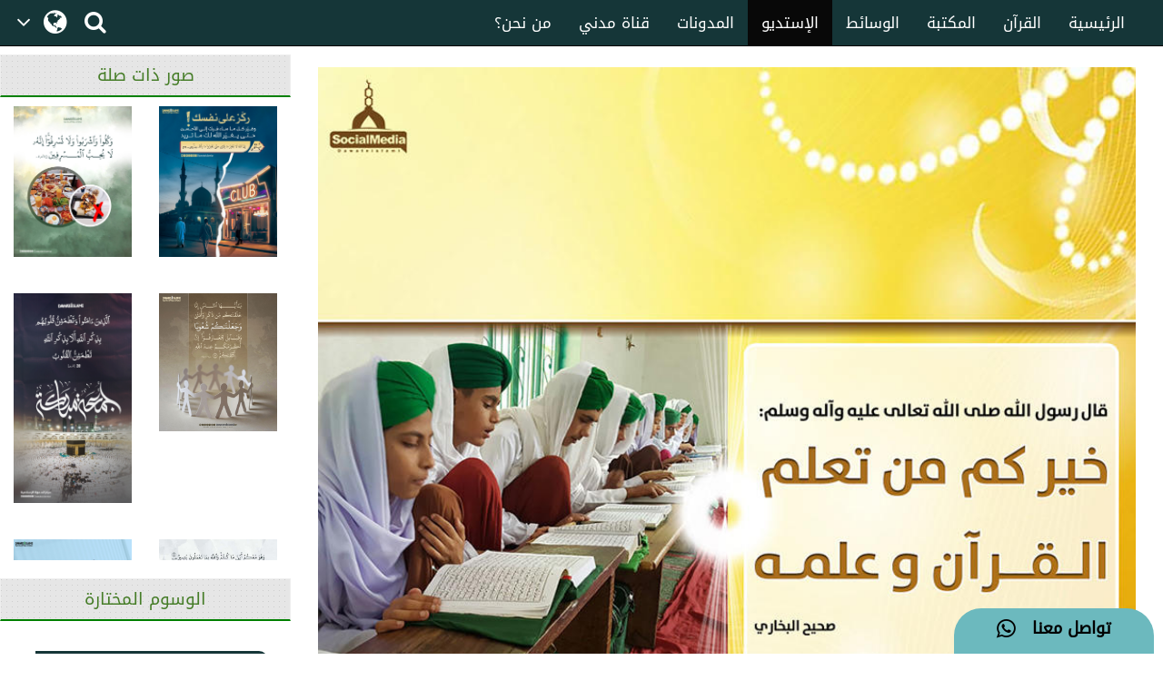

--- FILE ---
content_type: text/html;charset=UTF-8
request_url: https://arabicdawateislami.net/gallery/12111
body_size: 57213
content:
		
<!DOCTYPE html> <!--[if lt IE 7]>      <html class="no-js lt-ie9 lt-
ie8 lt-ie7"> <![endif]--> <!--[if IE 7]>         <html class="no-js
lt-ie9 lt-ie8"> <![endif]--> <!--[if IE 8]>         <html class="no-js
lt-ie9"> <![endif]--> <!--[if gt IE 8]><!--> 

<html class="no-js">
<!--<![endif]-->

<head>

	<!-- Google Tag Manager -->
	<script>(function(w,d,s,l,i){w[l]=w[l]||[];w[l].push({'gtm.start':
				new Date().getTime(),event:'gtm.js'});var f=d.getElementsByTagName(s)[0],
			j=d.createElement(s),dl=l!='dataLayer'?'&l='+l:'';j.async=true;j.src=
			'https://www.googletagmanager.com/gtm.js?id='+i+dl;f.parentNode.insertBefore(j,f);
	})(window,document,'script','dataLayer','GTM-T7SSGCC');</script>
	<!-- End Google Tag Manager -->

	<!-- Global site tag (gtag.js) - Google Analytics -->
	<script async src="https://www.googletagmanager.com/gtag/js?id=UA-9851062-2"></script>
	<script>
		window.dataLayer = window.dataLayer || [];
		function gtag(){dataLayer.push(arguments);}
		gtag('js', new Date());

		gtag('config', 'UA-9851062-2');
	</script>
	<!-- End Global site tag (gtag.js) - Google Analytics -->


	        	<title>خير كم من تعلم القرآن وعلمه</title>
    
	<meta name="robots" content="index,follow">
<!-- Home Page build date & version -->

<!-- Media library build date & version -->

<!-- Gallery build date & version -->

<!-- Books library build date & version -->

<!-- Blog build date & version -->

<!-- Prayer timing build date & version -->

<!-- Downloads build date & version -->





<meta http-equiv="Content-Type" content="text/html; charset=utf-8" />
<meta http-equiv="X-UA-Compatible" content="IE=edge">


	<meta name="description" content=  خير كم من تعلم القرآن وعلمه >
	<meta name="keywords" content="   القرآن    "/>
<meta name="viewport" content="width=device-width, initial-scale=1">

<meta name="build-version" content="1.3.1"/>
<meta name="build-date" content="Wednesday, August 02, 2017" />

<meta property="og:title" content="خير كم من تعلم القرآن وعلمه" />
<meta property="og:url" content="http://arabicdawateislami.net/gallery/12111" />
<meta property="og:description" content=خير كم من تعلم القرآن وعلمه/>
<meta property="og:image" content="//data2.dawateislami.net/download/gallery/12111.jpg" />
<link rel="alternate" hreflang="ar" href="https://www.arabicdawateislami.net">
    
    <link rel="icon" type="image/x-icon" href="https://www.dawateislami.net/images/favicon.ico">
	<link rel="stylesheet" href="/gallery/css/responsive-img_gallery.css?1.3.1">
    <link href="https://resources.dawateislami.net/arabic/gallery/bt/css/bootstrap.css?1.3.1 " rel="stylesheet" />
    <link href="https://resources.dawateislami.net/arabic/gallery/css/style.css?1.3.1 " rel="stylesheet" />
    <link href="https://resources.dawateislami.net/arabic/gallery/font-awesome-4.6.3/css/font-awesome.min.css?1.3.1 " rel="stylesheet">
		
    <script type="text/javascript" src="https://resources.dawateislami.net/arabic/gallery/js/jquery-2.2.3.js?1.3.1 "></script>
    <script type="text/javascript" src="https://resources.dawateislami.net/arabic/gallery/bt/js/bootstrap.min.js?1.3.1 "></script>
	<script type="text/javascript" src="https://resources.dawateislami.net/arabic/gallery/js/jquery.blockUI.js?1.3.1 "></script>
    
	<script type="text/javascript">	
		var appContext = "/gallery/";
	</script>

	<style>

		.affix {
			top: 0;
			width: 100%;
			z-index: 999;
		}
    
		.affix + .container-fluid {
			padding-top: 70px;
		}
    
		.navbar-fixed-top, .navbar-fixed-bottom{
			position: fixed;
			right: 0;
			left: 0;
			z-index: 1030;
		}
    
    </style>
	
		<link href="https://www.arabicdawateislami.net/gallery/12111" rel="canonical">

</head>

<body style='background: #ffffff; direction:rtl;'>

<!-- Google Tag Manager (noscript) -->
                 <noscript><iframe src="https://www.googletagmanager.com/ns.html?id=GTM-T7SSGCC"
				  height="0" width="0" style="display:none;visibility:hidden"></iframe></noscript>
<!-- End Google Tag Manager (noscript) -->


	<div id="wrapper">
      
		<style>
    .navbar-inverse .navbar-nav>li>a {
        color: #ffffff !important;
        font-size: 17px
    }

    .navbar-inverse .navbar-nav>li>a:hover {
        color: white!important;
        font-size: 17px;
        background: black !important;
    }

    .dropdown-menu > li > a {
        text-align: right;
    }

    @media (max-width: 1100px) and (min-width: 768px) {
        .navbar-collapse.collapse.in {
            margin-right: -7.5%;
        }
    }

    @media (max-width: 1100px) and (min-width: 220px) {
        .tb1 {
            display: none!important
        }
        .tb2 {
            display: block;
        }
    }

    @media(min-width:1101px) {
        .tb2 {
            display: none;
        }
    }

    @media only screen and (max-width: 1092px) {
        .navbar-brand {
            padding: 0px !important;
            height: 36px !important;
            width: 100px !important;
            margin-top: 7px !important;
        }
    }

    .navbar-brand {
        padding: 6px;
    }

    .navbar-brand img {
        height: 33px;
        display: inline-block;
    }

    .footer-live-chat {
        position: fixed;
        height: 50px;
        width: 220px;
        z-index: 9999;
        right: 10px;
        bottom: 0;
        background: #f1c152 !important;
        border-radius: 30px 30px 0px 0px;
        direction: rtl;
    "

    }

    nav.navbar.navbar-inverse.ql-navbar.ql-opaque {
        display: none;
    }

    .dropbtn {
        background-color: #153638;
        color: white;
        padding: 16px 2px;
        font-size: 16px;
        border: none;
        cursor: pointer;
        width: 70px;
        position: relative;
        overflow: hidden;
    }
    .dropbtn:before{
        content: '\f107';
        font: normal normal normal 14px/1 FontAwesome;
        position: absolute;
        width: 30%;
        height: 100%;
        top: 0;
        left: 0;
        text-align: center;
        color: white;
        text-align: center;
        display: flex;
        align-items: center;
        justify-content: center;
        font-size: 25px;
    }
    .dropbtn:after{
        content: '\f0ac';
        font: normal normal normal 14px/1 FontAwesome;
        position: absolute;
        width: 70%;
        height: 100%;
        top: 0;
        left: 30%;
        text-align: center;
        color: white;
        display: flex;
        align-items: center;
        justify-content: center;
        font-size: 30px;
    }
    .dropbtn:hover, .dropbtn:focus {
        background-color: #153638;
    }

    .dropdown {
        position: relative;
        display: inline-block;
    }

    .dropdown-content {
        display: none;
        position: absolute;
        background-color: #153638;
        min-width: 60px;
        overflow: auto;
        box-shadow: 0px 8px 16px 0px rgba(0,0,0,0.2);
        z-index: 1;
    }

    .dropdown-content a {
        color: white;
        padding: 5px 12px;
        text-decoration: none;
        display: block;
    }

    .dropdown a:hover {background-color: #153638;}

    .show {display: block;}

    @media (max-width:992px) {
        .dropdown{
            top: -7px;
            left: 8px;
        }
    }

</style>
 <header>
        <div class="container-fluid">
        <div class="row">
            <div class="container-fluid">
                <div class="row nav-block">
                    <nav class="navbar navbar-inverse navbar-fixed-top" data-spy="affix" data-offset-top="197" role="navigation" style="background-color: #153638;border-color: #080808;">
                        <div class="container-fluid">
                            <div class="navbar-header" style="padding-top: 8px !important;">
                                <button type="button" class="navbar-toggle" data-toggle="collapse" data-target="#myNavbar"> <span class="icon-bar"></span> <span class="icon-bar"></span> <span class="icon-bar"></span> </button>
                                <div class="hidden-md hidden-lg" style="margin-right: 8px; text-align: left;">
                                    <span style="color:white;font-size:10px !important;width: 30%;float: right;margin-top: 12px;text-align: right;">

								<p style=" margin: 0px; "><span></span>    هـ </p>
                                        <p style=" margin: 0px; ">بتقويم المدينة المنورة</p>
                                    </span>

                                    <a href="/search" class=" hidden-md hidden-lg" style=" margin-left: 5px; "> <i class="fa fa-search " style="color: white;font-size: 150%;margin: 12px 0;"></i> </a>
                                    <a class="navbar-brand hidden-md hidden-lg" href="/" style="direction:ltr;margin-left: 10px;width: fit-content !important;"> <img src="https://arabicdawateislami.net/images/logo-white.png" alt="" class="img-responsive logo" style="width: auto;"> </a>
                                    <div class="dropdown hidden-md hidden-lg">
                                        <button onclick="myFunctionResponsive()" class="dropbtn">
                                                                                </button>
                                        <div id="myDropdownResponsive" class="dropdown-content dropdown-content-res">
                                            <a href="javascript:void(0)">العربية</a>
                                            <a href="https://dawateislami.net/">Global</a>
                                        </div>
                                    </div>
                                    <div>
                                                                        </div>
                                </div>
                                <div class="dropdown hidden-xs hidden-sm">
                                    <button onclick="myFunction()" class="dropbtn">
                                                                        </button>
                                    <div id="myDropdown" class="dropdown-content ">
                                        <a href="javascript:void(0)">العربية</a>
                                        <a href="https://dawateislami.net/">Global</a>
                                    </div>
                                </div>

                                <script>
                                    function myFunction() {
                                        document.getElementById("myDropdown").classList.toggle("show");
                                    }

                                    window.onclick = function(event) {
                                        if (!event.target.matches('.dropbtn')) {
                                            var dropdowns = document.getElementsByClassName("dropdown-content");
                                            var i;
                                            for (i = 0; i < dropdowns.length; i++) {
                                                var openDropdown = dropdowns[i];
                                                if (openDropdown.classList.contains('show')) {
                                                    openDropdown.classList.remove('show');
                                                }
                                            }
                                        }
                                    }
                                    function myFunctionResponsive() {
                                        document.getElementById("myDropdownResponsive").classList.toggle("show");
                                    }

                                    window.onclick = function(event) {
                                        if (!event.target.matches('.dropbtn')) {
                                            var dropdowns = document.getElementsByClassName("dropdown-content-res");
                                            var i;
                                            for (i = 0; i < dropdowns.length; i++) {
                                                var openDropdown = dropdowns[i];
                                                if (openDropdown.classList.contains('show')) {
                                                    openDropdown.classList.remove('show');
                                                }
                                            }
                                        }
                                    }
                                </script>
                                                        </div>
                            <div class="navbar-header hidden-xs hidden-sm" style="padding-left: 8px !important;">
                                <a href="/search"> <i class="fa fa-search " style="color: white;font-size: 150%;margin: 12px 0;"></i> </a>
                            </div>
                            <div class="collapse navbar-collapse nav-margin-right" id="myNavbar" style='float:right'>
                                <div class='tb1'>
                                    <a class="navbar-brand" href="/" style="float:right; margin-left: 0px;"> <img src="/images/logo-white.png" style="width: auto;" alt="" class="img-responsive logo"> </a>
                                    <ul class="nav navbar-nav">
                                        <!-- <li class="dropdown"> <a href="#" class="dropdown-toggle" data-toggle="dropdown" role="button" aria-haspopup="true" aria-expanded="false">أخرى<i class="fa fa-chevron-down"></i></a>
                                            <ul class="dropdown-menu">
                                                <li><a href="#"> الدعم المباشر</a></li>
                                                <li><a href="#">التبرع</a></li>
                                                <li><a href="#"> من نحن؟</a></li>
                                                <li><a href="#">المزيد</a></li>
                                                <li><a href="#">التحديثات</a></li>
                                            </ul>
                                        </li> -->
                                        <li ><a href="/aboutus">من نحن؟</a></li>
                                        <li ><a href="/islam/streaming/watch-live-madani-channel.htm">قناة مدني</a></li>
                                        <li ><a href="/blog">المدونات</a></li>
                                        <!-- <li ><a href="/downloads">التنزيلات</a></li>  -->                                        <li  class="active" ><a href="/gallery">الإستديو</a></li>
                                        <li ><a href="/medialibrary">الوسائط</a></li>
                                        <li ><a href="/bookslibrary/">المكتبة</a></li>
                                        <li><a href="/bookslibrary/?category=3">القرآن</a></li>
                                        <li ><a href="/">الرئيسية</a></li>
                                        <!-- HOME -->
                                    </ul>
                                </div>
                                <div class='tb2'>
                                    <ul class="nav navbar-nav">
                                        <!-- HOME -->                                        <li ><a href="/">الرئيسية</a></li>
                                        <li><a href="/bookslibrary/?category=3">القرآن</a></li>
                                        <li ><a href="/bookslibrary/">المكتبة</a></li>
                                        <li ><a href="/medialibrary/">الوسائط</a></li>
                                        <li  class="active" ><a href="/gallery">الإستديو</a></li>                                         <!-- <li ><a href="/downloads/">التنزيلات</a></li> -->
                                        <li ><a href="/blog/">المدونات</a></li>
                                        <li ><a href="/islam/streaming/watch-live-madani-channel.htm">قناة مدني </a></li>
                                        <li ><a href="/aboutus">من نحن؟</a></li>
                                        <!-- <li class="dropdown"> <a href="#" class="dropdown-toggle" data-toggle="dropdown" role="button" aria-haspopup="true" aria-expanded="false">المزيد<i class="fa fa-chevron-down"></i></a>
                                            <ul class="dropdown-menu">
                                                <li><a href="/gallery/"> الدعم المباشر</a></li>
                                                <li><a href="/gallery/">التبرع</a></li>
                                                <li><a href="/gallery/"> من نحن؟</a></li>
                                                <li><a href="/blog/">المزيد</a></li>
                                                <li><a href="/downloads/">التحديثات</a></li>
                                            </ul>
                                        </li> -->
                                    </ul>
                                </div>
                            </div>
                    </nav>
                </div>
            </div>
        </div>
    </div>
    <div class="col-sm-2 hidden-md hidden-lg" style="position: fixed;height:35px; width: 46px; z-index:9999; left:0px; bottom:0; background:#f1c152 !important; border-radius:10px 10px 0px 0px; direction:rtl;">
        <a class="col-md-12" href="/islam/support" style="text-align:center; top:5px;  left: 19px; color:black; font-weight:bold; font-size:18px;"> <i class="fa fa-comment fa-lg"></i>
            <br/> </a>
    </div>
    <div class="col-md-2 hidden-xs hidden-sm" style="position: fixed;height:50px; width: 220px; z-index:9999; right:10px; bottom:0; background: #6cb9be !important;   border-radius:30px 30px 0px 0px; direction:rtl;"> <a class="col-md-12" href="/islam/support" style="text-align:center; top:10px; color:black; font-weight:bold; font-size:18px;">
        تواصل معنا  &nbsp; <i class="fa fa-whatsapp fa-lg"></i>
        <br/>
    </a> </div>
</header>
<script>
    (function(i, s, o, g, r, a, m) {
        i['GoogleAnalyticsObject'] = r;
        i[r] = i[r] || function() {
            (i[r].q = i[r].q || []).push(arguments)
        }, i[r].l = 1 * new Date();
        a = s.createElement(o),
                m = s.getElementsByTagName(o)[0];
        a.async = 1;
        a.src = g;
        m.parentNode.insertBefore(a, m)
    })(window, document, 'script', 'https://www.google-analytics.com/analytics.js', 'ga');
    ga('create', 'UA-57347626-1', 'auto');
    ga('send', 'pageview');
</script>
<script>
    function loadSite(site) {
        if(site != null && site.trim().length > 0) {
            window.location = /*window.location.origin + */ site;
        }
    }
</script>
		<br/>
		<br/>
		<br/>

		<!--part start col-md-3 -->
<aside class="right-Container col-md-3 hidden-sm hidden-xs">
	<div class="asideInner"> 
		<!--<Recommended Media>-->
		<div class="relatedimagesWrap">
			<div class="row">
				<!--Aside part 1-->
				<div class="relatedimagesWrap">
					<h1 class="aside-ListTitle right-panel-heading text-center">صور ذات صلة</h1>
					<div class="relatedimages col-md-12 md-padding scrlll">
																			        						<div class='row asideBox'>
							        							<div class="col-md-6">
        								<a href="/gallery/22669">
        									<img src="//data2.dawateislami.net/download/gallery/22669.jpg" alt="آيات قرآنية" title="آيات قرآنية" class="img-responsive">
        								</a>
        							</div>
							                              
																				        							<div class="col-md-6">
        								<a href="/gallery/22569">
        									<img src="//data2.dawateislami.net/download/gallery/22569.jpg" alt="ركّز على نفسك!" title="ركّز على نفسك!" class="img-responsive">
        								</a>
        							</div>
							                        		</div>
								<br/>
                        	                              
																				        						<div class='row asideBox'>
							        							<div class="col-md-6">
        								<a href="/gallery/22229">
        									<img src="//data2.dawateislami.net/download/gallery/22229.jpg" alt="جمعة مباركة" title="جمعة مباركة" class="img-responsive">
        								</a>
        							</div>
							                              
																				        							<div class="col-md-6">
        								<a href="/gallery/21955">
        									<img src="//data2.dawateislami.net/download/gallery/21955.jpg" alt="آيات قرآنية" title="آيات قرآنية" class="img-responsive">
        								</a>
        							</div>
							                        		</div>
								<br/>
                        	                              
																				        						<div class='row asideBox'>
							        							<div class="col-md-6">
        								<a href="/gallery/21925">
        									<img src="//data2.dawateislami.net/download/gallery/21925.jpg" alt="آيات قرآنية" title="آيات قرآنية" class="img-responsive">
        								</a>
        							</div>
							                              
																				        							<div class="col-md-6">
        								<a href="/gallery/21912">
        									<img src="//data2.dawateislami.net/download/gallery/21912.jpg" alt="آيات قرآنية" title="آيات قرآنية" class="img-responsive">
        								</a>
        							</div>
							                        		</div>
								<br/>
                        	                              
																				        						<div class='row asideBox'>
							        							<div class="col-md-6">
        								<a href="/gallery/21911">
        									<img src="//data2.dawateislami.net/download/gallery/21911.jpg" alt="آيات قرآنية" title="آيات قرآنية" class="img-responsive">
        								</a>
        							</div>
							                              
																				        							<div class="col-md-6">
        								<a href="/gallery/21898">
        									<img src="//data2.dawateislami.net/download/gallery/21898.jpg" alt="آيات قرآنية" title="آيات قرآنية" class="img-responsive">
        								</a>
        							</div>
							                        		</div>
								<br/>
                        	                              
																				        						<div class='row asideBox'>
							        							<div class="col-md-6">
        								<a href="/gallery/21897">
        									<img src="//data2.dawateislami.net/download/gallery/21897.jpg" alt="آيات قرآنية" title="آيات قرآنية" class="img-responsive">
        								</a>
        							</div>
							                              
																				        							<div class="col-md-6">
        								<a href="/gallery/21876">
        									<img src="//data2.dawateislami.net/download/gallery/21876.jpg" alt="حسن صوت أبي موسى الأشعري رضي الله عنه" title="حسن صوت أبي موسى الأشعري رضي الله عنه" class="img-responsive">
        								</a>
        							</div>
							                        		</div>
								<br/>
                        	                              
																				        						<div class='row asideBox'>
							        							<div class="col-md-6">
        								<a href="/gallery/21873">
        									<img src="//data2.dawateislami.net/download/gallery/21873.jpg" alt="آيات قرآنية" title="آيات قرآنية" class="img-responsive">
        								</a>
        							</div>
							                              
																				        							<div class="col-md-6">
        								<a href="/gallery/21865">
        									<img src="//data2.dawateislami.net/download/gallery/21865.jpg" alt="السلوكيات " title="السلوكيات " class="img-responsive">
        								</a>
        							</div>
							                        		</div>
								<br/>
                        	                              
																				        						<div class='row asideBox'>
							        							<div class="col-md-6">
        								<a href="/gallery/21861">
        									<img src="//data2.dawateislami.net/download/gallery/21861.jpg" alt="آيات قرآنية" title="آيات قرآنية" class="img-responsive">
        								</a>
        							</div>
							                              
																				        							<div class="col-md-6">
        								<a href="/gallery/21840">
        									<img src="//data2.dawateislami.net/download/gallery/21840.jpg" alt=" فضل زيارة قبر النبي ﷺ" title=" فضل زيارة قبر النبي ﷺ" class="img-responsive">
        								</a>
        							</div>
							                        		</div>
								<br/>
                        	                              
																				        						<div class='row asideBox'>
							        							<div class="col-md-6">
        								<a href="/gallery/21784">
        									<img src="//data2.dawateislami.net/download/gallery/21784.jpg" alt="آيات قرآنية" title="آيات قرآنية" class="img-responsive">
        								</a>
        							</div>
							                              
																				        							<div class="col-md-6">
        								<a href="/gallery/21782">
        									<img src="//data2.dawateislami.net/download/gallery/21782.jpg" alt="بيعة الرضوان" title="بيعة الرضوان" class="img-responsive">
        								</a>
        							</div>
							                        		</div>
								<br/>
                        	                              
																				        						<div class='row asideBox'>
							        							<div class="col-md-6">
        								<a href="/gallery/21774">
        									<img src="//data2.dawateislami.net/download/gallery/21774.jpg" alt="آيات قرآنية" title="آيات قرآنية" class="img-responsive">
        								</a>
        							</div>
							                              
																				        							<div class="col-md-6">
        								<a href="/gallery/21736">
        									<img src="//data2.dawateislami.net/download/gallery/21736.jpg" alt="آيات قرآنية" title="آيات قرآنية" class="img-responsive">
        								</a>
        							</div>
							                        		</div>
								<br/>
                        	                              
																				        						<div class='row asideBox'>
							        							<div class="col-md-6">
        								<a href="/gallery/21686">
        									<img src="//data2.dawateislami.net/download/gallery/21686.jpg" alt="التطوّع حياة" title="التطوّع حياة" class="img-responsive">
        								</a>
        							</div>
							                              
																				        							<div class="col-md-6">
        								<a href="/gallery/21683">
        									<img src="//data2.dawateislami.net/download/gallery/21683.jpg" alt="توجهيات نبوية" title="توجهيات نبوية" class="img-responsive">
        								</a>
        							</div>
							                        		</div>
								<br/>
                        	                              
																				        						<div class='row asideBox'>
							        							<div class="col-md-6">
        								<a href="/gallery/21571">
        									<img src="//data2.dawateislami.net/download/gallery/21571.jpg" alt="ميزان التقوى يغلب ميزان القوة" title="ميزان التقوى يغلب ميزان القوة" class="img-responsive">
        								</a>
        							</div>
							                              
																				        							<div class="col-md-6">
        								<a href="/gallery/21545">
        									<img src="//data2.dawateislami.net/download/gallery/21545.jpg" alt="القرآن الكريم زينة للقلوب" title="القرآن الكريم زينة للقلوب" class="img-responsive">
        								</a>
        							</div>
							                        		</div>
								<br/>
                        	                              
																				        						<div class='row asideBox'>
							        							<div class="col-md-6">
        								<a href="/gallery/21495">
        									<img src="//data2.dawateislami.net/download/gallery/21495.jpg" alt="أبرز إنجازات مركز الدعوة الإسلامية لعام 2023 م " title="أبرز إنجازات مركز الدعوة الإسلامية لعام 2023 م " class="img-responsive">
        								</a>
        							</div>
							                              
																				        							<div class="col-md-6">
        								<a href="/gallery/21449">
        									<img src="//data2.dawateislami.net/download/gallery/21449.jpg" alt="آيات قرآنية" title="آيات قرآنية" class="img-responsive">
        								</a>
        							</div>
							                        		</div>
								<br/>
                        	                              
																								</div>
				</div>
				<!--Aside part 1 /-->
			</div>
			
			<br>
			<div class="row">
				<!--Aside part 2-->
				<div>
					<h2 class="aside-ListTitle text-center">الوسوم المختارة</h2>
					<nav class="mostSearched">
						<ul class="mostSearchedList">
															<li> <a href="/gallery/keyword/6808" title="Madina">#فضيلة الشيخ محمد إلياس العطار القادري</a> </li>
															<li> <a href="/gallery/keyword/7109" title="Madina">#شهر شوال</a> </li>
															<li> <a href="/gallery/keyword/7240" title="Madina">#نفحات شهر شوال</a> </li>
															<li> <a href="/gallery/keyword/7357" title="Madina">#حب النبي</a> </li>
															<li> <a href="/gallery/keyword/7425" title="Madina">#يوم الجمعة</a> </li>
															<li> <a href="/gallery/keyword/7531" title="Madina">#آداب يوم الجمعة</a> </li>
															<li> <a href="/gallery/keyword/7573" title="Madina">#إنفوجرافيك</a> </li>
															<li> <a href="/gallery/keyword/7585" title="Madina">#الجمعة الطيبة</a> </li>
															<li> <a href="/gallery/keyword/7586" title="Madina">#القران والحديث</a> </li>
															<li> <a href="/gallery/keyword/7814" title="Madina">#بمناسبة الذكرى لمولد</a> </li>
															<li> <a href="/gallery/keyword/7815" title="Madina">#بمناسبة الذكرى لمولد</a> </li>
															<li> <a href="/gallery/keyword/7816" title="Madina">#بمناسبة الذكرى الـ 1500 لمولد خاتم النبيين ﷺ</a> </li>
															<li> <a href="/gallery/keyword/7817" title="Madina">#خاتم النبيين ﷺ</a> </li>
															<li> <a href="/gallery/keyword/7818" title="Madina">#منشورات مركز الدعوة الإسلامية</a> </li>
															<li> <a href="/gallery/keyword/7819" title="Madina">#بمناسبة الذكرى الـ 1500 لمولد خاتم النبيين ﷺ</a> </li>
															<li> <a href="/gallery/keyword/7820" title="Madina">#2 سبتمبر ذكرى تأسيس مركز الدعوة الإسلامية</a> </li>
															<li> <a href="/gallery/keyword/7821" title="Madina">#تأسيس مركز الدعوة الإسلامية</a> </li>
															<li> <a href="/gallery/keyword/7822" title="Madina">#مركز الدعوة الإسلامية</a> </li>
															<li> <a href="/gallery/keyword/7823" title="Madina">#شهر ربيع الأول</a> </li>
															<li> <a href="/gallery/keyword/7824" title="Madina">#وفاة الإمام الحسن</a> </li>
															<li> <a href="/gallery/keyword/7825" title="Madina">#الجزء الثالث</a> </li>
															<li> <a href="/gallery/keyword/7826" title="Madina">#أهم الأحداث</a> </li>
															<li> <a href="/gallery/keyword/7828" title="Madina">#ربيع الأول</a> </li>
															<li> <a href="/gallery/keyword/7829" title="Madina">#سيدنا إبراهيم</a> </li>
															<li> <a href="/gallery/keyword/7830" title="Madina">#رسول الله ﷺ </a> </li>
															<li> <a href="/gallery/keyword/7831" title="Madina">#المولد النبوي الشريف</a> </li>
															<li> <a href="/gallery/keyword/7832" title="Madina">#الهجرة النبوية</a> </li>
															<li> <a href="/gallery/keyword/7833" title="Madina">#حياتي خير لكم</a> </li>
															<li> <a href="/gallery/keyword/7834" title="Madina">#القرآن والحديث</a> </li>
															<li> <a href="/gallery/keyword/7835" title="Madina">#خصائص النبي ﷺ</a> </li>
															<li> <a href="/gallery/keyword/7836" title="Madina">#صحيح مسلم</a> </li>
															<li> <a href="/gallery/keyword/7837" title="Madina">#التواضع في الأكل</a> </li>
															<li> <a href="/gallery/keyword/7838" title="Madina">#المحبة النبوية</a> </li>
															<li> <a href="/gallery/keyword/7839" title="Madina">#العادات الغذائية للنبي</a> </li>
															<li> <a href="/gallery/keyword/7840" title="Madina">#الصحة النبوية</a> </li>
															<li> <a href="/gallery/keyword/7841" title="Madina">#الغذاء النبوي</a> </li>
															<li> <a href="/gallery/keyword/7842" title="Madina">#البساطة النبوية</a> </li>
															<li> <a href="/gallery/keyword/7843" title="Madina">#الدرر العطارية</a> </li>
															<li> <a href="/gallery/keyword/7844" title="Madina">#محبة الرسول ﷺ</a> </li>
															<li> <a href="/gallery/keyword/7845" title="Madina">#مجلة نفحات المدينة</a> </li>
															<li> <a href="/gallery/keyword/7846" title="Madina">#من يُحرم الرفق يُحرم الخير</a> </li>
															<li> <a href="/gallery/keyword/7848" title="Madina">#حفظ اللسان عن الكلام القبيح</a> </li>
															<li> <a href="/gallery/keyword/7849" title="Madina">#الصلاة على النبي ﷺ </a> </li>
															<li> <a href="/gallery/keyword/7850" title="Madina">#الصلاة والسلام عليه ﷺ</a> </li>
															<li> <a href="/gallery/keyword/7851" title="Madina">#ثلاثة أشياء لا تعود</a> </li>
															<li> <a href="/gallery/keyword/7852" title="Madina">#دعاء الكَرب</a> </li>
															<li> <a href="/gallery/keyword/7853" title="Madina">#منهج حياة في آية</a> </li>
															<li> <a href="/gallery/keyword/7854" title="Madina">#النصائح والإرشادات</a> </li>
															<li> <a href="/gallery/keyword/7855" title="Madina">#اعتزل ما يؤذيك</a> </li>
															<li> <a href="/gallery/keyword/7872" title="Madina">#Hazrat Muawiya</a> </li>
													</ul>
					</nav>
				</div>
				<!--Aside part 2 /-->
			</div>
		</div>
	</div>
</aside>
<!--part end col-md-3/-->



<!--  part start col-md-9  -->
<div class="col-md-9 center-body">
	<div class="mid-body">
		<div class="col-md-12">
			 <div class="slider-img" style="text-align: -webkit-center;">
				<img class="img-responsive img-inner" src="//data2.dawateislami.net/download/gallery/12111.jpg" alt="خير كم من تعلم القرآن وعلمه" title="خير كم من تعلم القرآن وعلمه">
			 </div>
		</div>
		<ol class="breadcrumb" style="background:none;">
			<li><a href="/">الرئيسية</a></li>
			<li><a href="/gallery/">صور إسلامية</a></li>			
			<li class="active">خير كم من تعلم القرآن وعلمه</li>
		</ol>
		<div class="col-md-12 img-name visible-lg visible-md">
			<h2>خير كم من تعلم القرآن وعلمه</h2>
		</div>
		<div class="col-md-12 detail-div">
			<div class="row" style="display: flex;">
				<div class="" style="width: 50%;">
						<div class="col-md-12 col-xs-12 col-sm-12 f-div" style="flex-flow: unset;">
							<div class="col-md-10 col-xs-9 col-sm-12 two">
								<!-- <span>Feb 6, 2017 10:44:00 AM</span> -->
								<span>06-فبراير-2017 10:44:00 ص</span>
							</div>
							<div class="col-md-2 col-sm-2 col-xs-3 one">
								<span>التاريخ</span>
							</div>
						</div>
						<div class="col-md-12 col-xs-12 col-sm-12 f-div" style="flex-flow: unset;">
							<div class="col-md-10 col-xs-9 col-sm-12 two">
								<span>القرآن والحديث</span>
							</div>
							<div class="col-md-2 col-sm-2 col-xs-3 one">
								<span>النوع</span>
							</div>
						</div>
						<div class="col-md-12 f-div" style="flex-flow: unset;">
							<div class="col-md-10 col-xs-9 col-sm-12 two" style="direction: ltr; text-align: right;">
								<span>850 x 850</span>
							</div>
							<div class="col-md-2 col-sm-2 col-xs-3 one">
								<span>الأبعاد</span>
							</div>
						</div>
						<div class="col-md-12 f-div">
					
						</div>    
				</div>
				<div class="" style="width: 50%;">

						<div class="col-md-12">
							<input type='button' value='شارك' class="i-Share btn btn-success btn_coment" style="width:100%; top: 100px;"/>
							<!--<Share List - start>-->
							<ul class="sharetooltip" style="display: none;">
								<li><a onclick="javascript:facebook();" class="navyBlue"><i class="fa fa-facebook"></i></a></li>
								<li><a onclick="javascript:twitter();" class="seeWhite"><img src="https://resources.dawateislami.net/arabic/home/images/new_twitter.png" alt="Share twitter" style="width: 18px;height: 18px;display: inline;cursor:pointer;padding: 1px;" /></a></li>
								<li><a style="padding: 6px;" onclick="javascript:whatsApp('https://api.whatsapp.com/send?text=https://arabicdawateislami.net/gallery/12111/');" class="green"><i class="fa fa-whatsapp"></i></a></li>
								<li><a onclick="javascript:telegram();" class="seeBlue">
									<img style="width: 18px;"  src="https://resources.dawateislami.net/arabic/gallery/images/telegram.png" alt="Share telegram" >
							</a></li>
								<!--	<li><a onclick="javascript:linkedIN();" class="navyBlue"><i class="fa fa-linkedin"></i></a></li>
										<li><a onclick="javascript:googlePlus();" class="red"><i class="fa fa-google-plus"></i></a></li>
								!-->
							</ul>
							<!--</Share List - end>-->
						</div>

					<!--<div class="i-Share btn btn-primary col-md-10 share-btn">
							<a href="javascript:void(0);" class="gLink">
							<i class="fa fa-share-alt"></i>
							<span class="hidden-xs">شارك</span>
							</a>
							
							
							<ul class="sharetooltip" style="display: none;">
									<li><a onclick="facebook();" class="navyBlue"><i class="fa fa-facebook"></i></a></li>
									<li><a onclick="twitter();" class="seeBlue"><i class="fa fa-twitter"></i></a></li>
									<li><a onclick="linkedIN();" class="navyBlue"><i class="fa fa-linkedin"></i></a></li>
									<li class=""><a href="javascript:void(0);" class="plusGreen"><i class="fa fa-plus"></i></a></li>
								</ul>
						
						
					</div>-->
				</div>
			</div>
			<div class="row">
				<div class="col-md-12">
					<h3>الوصف</h3>
					<p>خير كم من تعلم القرآن وعلمه</p>
				</div>
				
				<div class="col-md-12 visible-lg visible-md visible-sm btn-padding">
                    <div class="col-md-6 col-sm-6">                  
    					<a href="javascript:downloadURL('//data2.dawateislami.net/download/gallery/12111.jpg', 'خير كم من تعلم القرآن وعلمه', 12111)"> <button type="button" class="btn-danger dis-btn" style="margin-right:33px;">تحميل </button></a>
                    </div>
                    <div class="col-md-6 col-sm-6">                  
    					<a href="/gallery/category/670" ><button type="button" class="btn-danger  dis-btn">عرض المزيد من هذا النوع</button></a>
                    </div>
            	</div>
            	<div class="col-xs-12 visible-xs btn-padding text-center">
            		<div class="col-xs-6">  
					<a href="javascript:downloadURL('//data2.dawateislami.net/download/gallery/12111.jpg', 'خير كم من تعلم القرآن وعلمه', 12111)"><button type="button" class="btn-danger btn-sm dis-btn">تحميل </button></a>
            		</div>
					<div class="col-xs-6">  
					<a href="/gallery/category/670" ><button type="button" class="btn-danger btn-sm dis-btn">عرض المزيد</button></a>
					</div>
				</div>
			</div>
		</div>
			
		<div class="col-md-12">
			<h2>تعليقات </h2>
		</div>
					
		<div id="commentsPortion">
			<!--comment start-->

<form role="form" id="commentForm" modelAttribute="commentForm" method="post">
    <div class="row">
    	<div class="col-md-12 col-sm-12 col-xs-12">
    		<div class="row">       
				
			
				
	    			<br>
    			<div class="col-md-5">
					                <input type="text" id="userEmail" name="userEmail" value="" required class='form-control' placeholder='البريد الإلكتروني' tabindex='2'>    				<font color="red"></font>
    			</div>
    			<div class="col-md-5">
					                <input type="text" id="name" name="name" value="" required class='form-control' placeholder='الإسم' tabindex='1'>    				<font color="red"></font>
    			</div>
    			<div class="col-md-2"></div>
    
    			<div class="col-md-10">
    				<div style="margin-top:10px;">
						                <textarea id="comment" name="comment" required rows="10" placeholder="اكتب التعليق" class="form-control" tabindex="3"></textarea>
						<font color="red"></font>
    				</div>
    			</div>
    			<div class="col-md-2 hidden-xs hidden-sm">
					<img class="commenter-img img-responsive" src="https://resources.dawateislami.net/arabic/gallery/images/profile.jpg ">
				</div>
    			
    			<div class="col-md-10">
    				<div class="row">
    					<br>
    					
						
						<div class="col-md-4">
                    				                <input type="text" id="captchaAnswer" name="captchaAnswer" value="" required class="form-control"  type="text" placeholder="أكتب رمز الحماية" tabindex="4" style="height:37px; margin:0%; color: #99999c; font-size:12px">									<font color="red"></font>
                                </div>    					<div class="col-md-4 col-sm-4 col-xs-12">
								<div class="captcha"> 
								
								
								<div class="col-md-6"><img id="captchaRefresh" class="refresh-icon_img" src="/gallery/images/refresh-icon.png" style="width:30px !important"></div>
								<div class="col-md-6"><img id="captchaImage" class="captchaImage img-responsive" src="/gallery/captcha" width="290" height="80"/>

								</div>
								</div> 
    						</div>
    					<div class="col-md-4 col-sm-4 col-xs-12">
    						<div class="s-c"> <span>رمز الحماية</span></div>
    					</div>
    				</div>
    			</div>
    			<div class="col-md-2"></div>
    		</div>  
    	</div>
    </div>
    <br/>
    <div class="row">
    	<div class="col-md-2">
    		<button id="commentPost" type="button" class="btn btn-success btn_coment" tabindex="5" style="border:0px;">أضف تعليق</button>
    		<br/>
    		<br/>
    	</div>
    </div>
	                <input type="hidden" id="contentId" name="contentId" value="12111" required type="number"></form>
<!--comment end-->        </div>
		
				
	</div>
</div>


<!--Category start-->
<div class="col-md-12 col-xs-12 col-sm-12 category">
	<p  class="text-center" style="font-size:26px;">الأقسام والموضوعات</p>
	<div class="col-md-12">
		<ul>
												<li><a href="/gallery/category/670">القرآن والحديث</a><span>(1226)</span></li>
																<li><a href="/gallery/category/671">الحج والعمرة</a><span>(62)</span></li>
																<li><a href="/gallery/category/673">الرقية الشرعية والأذكار</a><span>(15)</span></li>
																<li><a href="/gallery/category/674">الشخصيات الإسلامية</a><span>(175)</span></li>
																<li><a href="/gallery/category/675">آداب وسنن الجمعة</a><span>(29)</span></li>
																<li><a href="/gallery/category/676">البطاقات الترحيبية</a><span>(493)</span></li>
																<li><a href="/gallery/category/677">النصائح والإرشادات</a><span>(1201)</span></li>
																<li><a href="/gallery/category/678">الخلفيات المتنوّعة</a><span>(9)</span></li>
																<li><a href="/gallery/category/687">الأسئلة والأجوبة</a><span>(21)</span></li>
																<li><a href="/gallery/category/688">الصور الترويجية</a><span>(5)</span></li>
																<li><a href="/gallery/category/703">صور إنفوجرافيك</a><span>(392)</span></li>
																<li><a href="/gallery/category/706">مدارس وجامعات المدينة</a><span>(5)</span></li>
																<li><a href="/gallery/category/712">الغزوات والمعارك</a><span>(15)</span></li>
																<li><a href="/gallery/category/724">بطاقات شهر جمادى الآخرة</a><span>(26)</span></li>
																<li><a href="/gallery/category/725">المعلومات القرآنية</a><span>(35)</span></li>
																<li><a href="/gallery/category/726">أمّهات المؤمنين </a><span>(15)</span></li>
																<li><a href="/gallery/category/727">العشرة المبشَّرون بالجنّة</a><span>(15)</span></li>
																<li><a href="/gallery/category/728">الصحابة الكرام</a><span>(29)</span></li>
																<li><a href="/gallery/category/729">الصحابيات</a><span>(20)</span></li>
																<li><a href="/gallery/category/731">الدرر العطارية</a><span>(52)</span></li>
																<li><a href="/gallery/category/732">أحكام الصلاة</a><span>(4)</span></li>
																<li><a href="/gallery/category/733">نسائم يوم الجمعة</a><span>(198)</span></li>
																<li><a href="/gallery/category/734">صورة التقويم</a><span>(32)</span></li>
									</ul>
	</div>
</div>
<!--Category end-->
<!--part end col-md-9-->

<script type="text/javascript">
		    			</script>

<script type="application/ld+json">
{
  "@context": "http://schema.org",
  "@type": "BreadcrumbList",
  "itemListElement": [
  {
    "@type": "ListItem",
    "position": 1,
    "item": {
      "@id": "https://arabicdawateislami.net",
      "name": "الرئيسية"
    }
  },{
    "@type": "ListItem",
    "position": 2,
    "item": {
	   "@id": "https://arabicdawateislami.net/gallery/",
      "name": "صور إسلامية"
     
    }
  }
  ,{
    "@type": "ListItem",
    "position": 3,
    "item": {
    "@id": "https://arabicdawateislami.net/gallery/12111/",
    "name": "خير كم من تعلم القرآن وعلمه"
     
    }
  }
  
  ]
}
</script>
				
		<div class="clearfix"></div>
			
		<div style="margin-top: 70px; border-top: 1px solid #e5e5e5;" >
		
<!-- footer start -->
<footer>
	<div class="container">
		<div class="row">
			<div class="col-md-5">
				<!-- <div class="footer_area">
				  <h4 style='font-size: 1.5em;'>التواصل مع مركز الدعوة الإسلامية</h4>
				  
				  <div class="col-md-6">
					<a href="http://www.dawateislami.net/downloads/products/detail?pId=61">Molana Ilyas Qadri</a>
					 <a href="http://www.dawateislami.net/downloads/products/detail?pId=66">Haji Obaid Raza</a>
					  <a href="http://www.dawateislami.net/downloads/products/detail?pId=55">Rohani Ilaj</a>

				  </div>

				  <div class="col-md-6">
				  <a href="http://www.dawateislami.net/downloads/products/detail?pId=65">Haji Bilal Raza</a>
					<a href="http://www.dawateislami.net/downloads/products/detail?pId=55">Rohani Ilaj</a>
					  <a href="http://www.dawateislami.net/downloads/products/detail?pId=71">Madani Khakay</a>
				  </div>

				</div> -->
			</div>

			<div class="col-md-7">
				<div class="footer_area">
					<h4 style='font-size: 1em; color:white;'>للتواصل مع مركز الدعوة الإسلامية:</h4>
					<div class="col-md-5">
						<p style="text-align:justify;">
							<span style='color:white; text-align:justify; font-size:12px;'> المقر الرئيسي: فيضان مدينة بجوار شركة الاتصالات الباكستانية، شارع الجامعة، كراتشي، باكستان</span>
						</p>
					</div>


					<div class="col-md-7 hidden-xs hidden-sm">
						<div class="row">
							<div class="col-md-7 col-sm-6 col-xs-7 footer-para-font" style="direction:ltr;color:white;">(+92)-21-349-213-88-(93)</div>
							<div class='col-md-5 col-sm-6 col-xs-5 footer-heading-font'>رقـــم الـــــهـاتــف:</div> 
						</div>

						<div class="row">
							<div class='col-md-7 col-sm-6 col-xs-7 footer-para-font'  style="direction:ltr;color:white;">(+92)-21-111-252-692</div>  
							<div class='col-md-5 col-sm-6 col-xs-5 footer-heading-font'>الــرقـــم الـمــوحـد:</div>
						</div>

						<div class="row">
							<div class='col-md-7 col-sm-6 col-xs-7'><p class="footer-para-font" style="color:white;">arabic@dawateislami.net</p></div>
							<div class='col-md-5 col-sm-6 col-xs-5'><p class="footer-heading-font">البريد الإلكتروني:</p></div>   
						</div>
					</div> 
					
					
					<div class="col-md-7 hidden-md hidden-lg">
						<div class="row">
							<div class='col-sm-12 col-xs-12 footer-heading-font' style="text-align: right;color:white;">رقـــم الـــــهـاتــف:</div> 
						</div>	
						<div class="row">
							<div class="col-sm-12 col-xs-12  footer-para-font" style="direction:ltr; text-align: right;color:white;">(+92)-21-349-213-88-(93)</div>							
						</div>
						

						<div class="row">
							<div class='col-sm-12 col-xs-12 footer-heading-font' style="text-align: right;color:white;">الــرقـــم الـمــوحـد:</div>
						</div>
						
						<div class="row">
							<div class='col-sm-12 col-xs-12 footer-para-font'  style="direction:ltr; text-align: right;color:white;">(+92)-21-111-252-692</div>
						</div>	
						

						<div class="row">
							<div class='col-sm-12 col-xs-12'><p class="footer-heading-font" style="text-align: right;color:white;">البريد الإلكتروني:</p></div>   
						</div>
						
						<div class="row">
						<div class='col-sm-12 col-xs-12'><p class="footer-para-font" style="text-align: right;color:white;">arabic@dawateislami.net</p></div>
						</div>
					</div> 
					
					
				</div>
			</div>
		</div>

		<div class="row">
			<div class="col-md-12 col-sm-12 col-xs-12 for_center" style="text-align:center">
				<a href="https://twitter.com/dawateislamiar" target="_blank"> <img src="https://resources.dawateislami.net/arabic/home/images/twitter_logo.png" alt="Share twitter" style="width: 30px;height: 30px;display: inline;cursor:pointer;background: white;border-radius: 50%;padding: 1px;margin: 0px;"  class="img-responsive" /></a>
				<a href="https://www.facebook.com/dawateislamiar" target="_blank"><img src="https://resources.dawateislami.net/arabic/home/images/facebook.png" alt="Share facebook" style="width:30px; height:30px; display: inline; cursor:pointer"  class="img-responsive"/></a>
				<a href="https://t.me/dawateislamiar" target="_blank"><img src="https://resources.dawateislami.net/arabic/home/images/telegram.png" alt="Share telegram" style="width:30px; height:30px; display: inline; cursor:pointer"  class="img-responsive"/></a>
				<a href="https://www.youtube.com/dawateislamiar" target="_blank"><img src="https://resources.dawateislami.net/arabic/home/images/youtube.png" alt="Share youtube" style="width:30px; height:30px; display: inline; cursor:pointer"  class="img-responsive"/></a>
				<a href="https://www.instagram.com/dawateislamiar" target="_blank"><img src="https://resources.dawateislami.net/arabic/home/images/instagram.png" alt="Share instagram" style="width:30px; height:30px; display: inline; cursor:pointer"  class="img-responsive"/></a>
				<a href="https://wa.me/+923116336937" target="_blank"><img src="https://resources.dawateislami.net/arabic/home/images/whatsapp2.png" alt="Share whatsapp" style="width:30px; height:30px; display: inline; cursor:pointer"  class="img-responsive"/></a>
				<a href="https://www.pinterest.com/dawateislamiar" target="_blank"><img src="https://resources.dawateislami.net/arabic/home/images/pinterest.png" alt="Share printerest" style="width:30px; height:30px; display: inline; cursor:pointer"  class="img-responsive"/></a>
				<a href="https://www.linkedin.com/in/dawateislamiar" target="_blank"><img src="https://resources.dawateislami.net/arabic/home/images/linkedin.png" alt="Share linkedin" style="width:30px; height:30px; display: inline; cursor:pointer"  class="img-responsive"/></a>
			</div>
			
		</div>

	</div>
</footer>

<div class="container-fluid" >
	<div class="row">
		<div class="footer_end" style="background-color: #153638 !important;">
			جميع حقوق الطبع والنشر محفوظة @ مجلس تقنية المعلومات بمركز الدعوة الإسلامية
		</div>
	</div> 
</div>
	

<script type="text/javascript">

function linkedIN(){
	var height = 600, width = 600;
    var leftPosition, topPosition;
    //Allow for borders.
    leftPosition = (window.screen.width / 2) - ((width / 2) + 10);
    //Allow for title and status bars.
    topPosition = (window.screen.height / 2) - ((height / 2) + 50);
    var windowFeatures = "status=no,height=" + height + ",width=" + width + ",resizable=yes,left=" + leftPosition + ",top=" + topPosition + ",screenX=" + leftPosition + ",screenY=" + topPosition + ",toolbar=no,menubar=no,scrollbars=no,location=no,directories=no";
    u=location.href;
    t=document.title;
    window.open("https://www.linkedin.com/shareArticle?mini=true&url="+encodeURIComponent(u)+'&title='+encodeURIComponent(t)+'&source='+encodeURIComponent(u),'sharer', windowFeatures);
    return false;
}

function facebook(){
	share("https://www.facebook.com/sharer/sharer.php?u=");
}

function twitter(){
	share("https://twitter.com/home?status="+encodeURIComponent(t) + " ");
}

function googlePlus(){
	share("https://plus.google.com/share?url=");
}
function telegram(){
		share("https://telegram.me/share/url?url=")
	}
function instagram(){
		share("https://www.instagram.com/?url=")
	}
	
function whatsApp(link){
		shareWhatsapp(link);
	};

u=location.href;
t=document.title;

function share(link)
{
	var height = 600, width = 600;
    var leftPosition, topPosition;
    //Allow for borders.
    leftPosition = (window.screen.width / 2) - ((width / 2) + 10);
    //Allow for title and status bars.
    topPosition = (window.screen.height / 2) - ((height / 2) + 50);
    var windowFeatures = "status=no,height=" + height + ",width=" + width + ",resizable=yes,left=" + leftPosition + ",top=" + topPosition + ",screenX=" + leftPosition + ",screenY=" + topPosition + ",toolbar=no,menubar=no,scrollbars=no,location=no,directories=no";
    window.open(link+encodeURIComponent(u),'sharer', windowFeatures);
    return false;
}

function shareWhatsapp(link)
{
	var height = 600, width = 600;
    var leftPosition, topPosition;
    //Allow for borders.
    leftPosition = (window.screen.width / 2) - ((width / 2) + 10);
    //Allow for title and status bars.
    topPosition = (window.screen.height / 2) - ((height / 2) + 50);
    var windowFeatures = "status=no,height=" + height + ",width=" + width + ",resizable=yes,left=" + leftPosition + ",top=" + topPosition + ",screenX=" + leftPosition + ",screenY=" + topPosition + ",toolbar=no,menubar=no,scrollbars=no,location=no,directories=no";
    window.open(link,'sharer', windowFeatures);
    return false;
}

</script>
        </div>

		
		

	</div>
	
	<script src="https://resources.dawateislami.net/arabic/gallery/resources/js/custom_validations.js?1.3.1 "></script>
	<script type="text/javascript" src="https://resources.dawateislami.net/arabic/gallery/js/main.js?1.4.1 "></script>
	<script type="text/javascript">
    	$(document).ajaxStart($.blockUI);
    	$(document).ajaxStop($.unblockUI);
    </script>
</body>
</html>
	